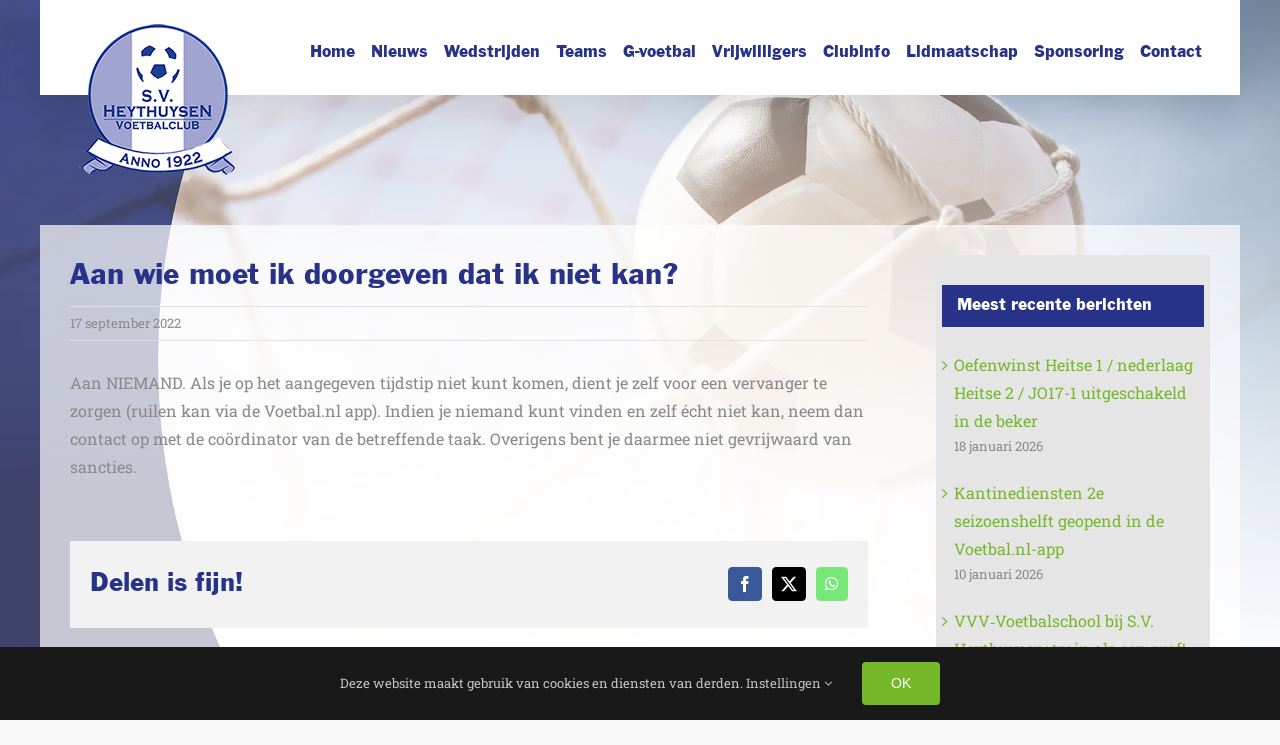

--- FILE ---
content_type: text/html; charset=UTF-8
request_url: https://svheythuysen.nl/faq-items/aan-wie-moet-ik-doorgeven-dat-ik-niet-kan/
body_size: 11202
content:
<!DOCTYPE html>
<html class="avada-html-layout-boxed avada-html-header-position-top avada-html-has-bg-image" lang="nl-NL" prefix="og: http://ogp.me/ns# fb: http://ogp.me/ns/fb#">
<head>
	<meta http-equiv="X-UA-Compatible" content="IE=edge" />
	<meta http-equiv="Content-Type" content="text/html; charset=utf-8"/>
	<meta name="viewport" content="width=device-width, initial-scale=1" />
	<title>Aan wie moet ik doorgeven dat ik niet kan? &#8211; S.V. Heythuysen</title>
<meta name='robots' content='max-image-preview:large' />
<link rel="alternate" type="application/rss+xml" title="S.V. Heythuysen &raquo; feed" href="https://svheythuysen.nl/feed/" />
<link rel="alternate" type="application/rss+xml" title="S.V. Heythuysen &raquo; reacties feed" href="https://svheythuysen.nl/comments/feed/" />
<link rel="alternate" type="text/calendar" title="S.V. Heythuysen &raquo; iCal Feed" href="https://svheythuysen.nl/activiteiten/?ical=1" />
					<link rel="shortcut icon" href="https://svheythuysen.nl/wp-content/uploads/2021/08/Favicon-SV-Heythuysen-64.png" type="image/x-icon" />
		
					<!-- Apple Touch Icon -->
			<link rel="apple-touch-icon" sizes="180x180" href="https://svheythuysen.nl/wp-content/uploads/2021/08/Logo-SV-Heythuysen-180.png">
		
					<!-- Android Icon -->
			<link rel="icon" sizes="192x192" href="https://svheythuysen.nl/wp-content/uploads/2021/08/Favicon-SV-Heythuysen-120.png">
		
					<!-- MS Edge Icon -->
			<meta name="msapplication-TileImage" content="https://svheythuysen.nl/wp-content/uploads/2021/08/Favicon-SV-Heythuysen-152.png">
				<link rel="alternate" title="oEmbed (JSON)" type="application/json+oembed" href="https://svheythuysen.nl/wp-json/oembed/1.0/embed?url=https%3A%2F%2Fsvheythuysen.nl%2Ffaq-items%2Faan-wie-moet-ik-doorgeven-dat-ik-niet-kan%2F" />
<link rel="alternate" title="oEmbed (XML)" type="text/xml+oembed" href="https://svheythuysen.nl/wp-json/oembed/1.0/embed?url=https%3A%2F%2Fsvheythuysen.nl%2Ffaq-items%2Faan-wie-moet-ik-doorgeven-dat-ik-niet-kan%2F&#038;format=xml" />
					<meta name="description" content="Aan NIEMAND. Als je op het aangegeven tijdstip niet kunt komen, dient je zelf voor een vervanger te zorgen (ruilen kan via de Voetbal.nl app). Indien je niemand kunt vinden en zelf écht niet kan, neem dan contact op met de coördinator van de betreffende taak. Overigens bent je daarmee niet gevrijwaard van sancties."/>
				
		<meta property="og:locale" content="nl_NL"/>
		<meta property="og:type" content="article"/>
		<meta property="og:site_name" content="S.V. Heythuysen"/>
		<meta property="og:title" content="  Aan wie moet ik doorgeven dat ik niet kan?"/>
				<meta property="og:description" content="Aan NIEMAND. Als je op het aangegeven tijdstip niet kunt komen, dient je zelf voor een vervanger te zorgen (ruilen kan via de Voetbal.nl app). Indien je niemand kunt vinden en zelf écht niet kan, neem dan contact op met de coördinator van de betreffende taak. Overigens bent je daarmee niet gevrijwaard van sancties."/>
				<meta property="og:url" content="https://svheythuysen.nl/faq-items/aan-wie-moet-ik-doorgeven-dat-ik-niet-kan/"/>
																				<meta property="og:image" content="https://svheythuysen.nl/wp-content/uploads/2021/08/Logo-SV-Heythuysen-180.png"/>
		<meta property="og:image:width" content="180"/>
		<meta property="og:image:height" content="180"/>
		<meta property="og:image:type" content="image/png"/>
				<style id='wp-img-auto-sizes-contain-inline-css' type='text/css'>
img:is([sizes=auto i],[sizes^="auto," i]){contain-intrinsic-size:3000px 1500px}
/*# sourceURL=wp-img-auto-sizes-contain-inline-css */
</style>
<link rel='stylesheet' id='tablepress-default-css' href='https://svheythuysen.nl/wp-content/plugins/tablepress/css/build/default.css?ver=3.2.6' type='text/css' media='all' />
<link rel='stylesheet' id='fusion-dynamic-css-css' href='https://svheythuysen.nl/wp-content/uploads/fusion-styles/e2220aaa9a9774ed18081472a60becf8.min.css?ver=3.13.3' type='text/css' media='all' />
<link rel="https://api.w.org/" href="https://svheythuysen.nl/wp-json/" /><link rel="alternate" title="JSON" type="application/json" href="https://svheythuysen.nl/wp-json/wp/v2/avada_faq/10461" /><link rel="EditURI" type="application/rsd+xml" title="RSD" href="https://svheythuysen.nl/xmlrpc.php?rsd" />
<meta name="generator" content="WordPress 6.9" />
<link rel="canonical" href="https://svheythuysen.nl/faq-items/aan-wie-moet-ik-doorgeven-dat-ik-niet-kan/" />
<link rel='shortlink' href='https://svheythuysen.nl/?p=10461' />
<meta name="cdp-version" content="1.5.0" /><meta name="tec-api-version" content="v1"><meta name="tec-api-origin" content="https://svheythuysen.nl"><link rel="alternate" href="https://svheythuysen.nl/wp-json/tribe/events/v1/" /><style type="text/css" id="css-fb-visibility">@media screen and (max-width: 640px){.fusion-no-small-visibility{display:none !important;}body .sm-text-align-center{text-align:center !important;}body .sm-text-align-left{text-align:left !important;}body .sm-text-align-right{text-align:right !important;}body .sm-flex-align-center{justify-content:center !important;}body .sm-flex-align-flex-start{justify-content:flex-start !important;}body .sm-flex-align-flex-end{justify-content:flex-end !important;}body .sm-mx-auto{margin-left:auto !important;margin-right:auto !important;}body .sm-ml-auto{margin-left:auto !important;}body .sm-mr-auto{margin-right:auto !important;}body .fusion-absolute-position-small{position:absolute;top:auto;width:100%;}.awb-sticky.awb-sticky-small{ position: sticky; top: var(--awb-sticky-offset,0); }}@media screen and (min-width: 641px) and (max-width: 1024px){.fusion-no-medium-visibility{display:none !important;}body .md-text-align-center{text-align:center !important;}body .md-text-align-left{text-align:left !important;}body .md-text-align-right{text-align:right !important;}body .md-flex-align-center{justify-content:center !important;}body .md-flex-align-flex-start{justify-content:flex-start !important;}body .md-flex-align-flex-end{justify-content:flex-end !important;}body .md-mx-auto{margin-left:auto !important;margin-right:auto !important;}body .md-ml-auto{margin-left:auto !important;}body .md-mr-auto{margin-right:auto !important;}body .fusion-absolute-position-medium{position:absolute;top:auto;width:100%;}.awb-sticky.awb-sticky-medium{ position: sticky; top: var(--awb-sticky-offset,0); }}@media screen and (min-width: 1025px){.fusion-no-large-visibility{display:none !important;}body .lg-text-align-center{text-align:center !important;}body .lg-text-align-left{text-align:left !important;}body .lg-text-align-right{text-align:right !important;}body .lg-flex-align-center{justify-content:center !important;}body .lg-flex-align-flex-start{justify-content:flex-start !important;}body .lg-flex-align-flex-end{justify-content:flex-end !important;}body .lg-mx-auto{margin-left:auto !important;margin-right:auto !important;}body .lg-ml-auto{margin-left:auto !important;}body .lg-mr-auto{margin-right:auto !important;}body .fusion-absolute-position-large{position:absolute;top:auto;width:100%;}.awb-sticky.awb-sticky-large{ position: sticky; top: var(--awb-sticky-offset,0); }}</style><style type="text/css">.recentcomments a{display:inline !important;padding:0 !important;margin:0 !important;}</style><meta name="generator" content="Powered by Slider Revolution 6.7.38 - responsive, Mobile-Friendly Slider Plugin for WordPress with comfortable drag and drop interface." />
<script>function setREVStartSize(e){
			//window.requestAnimationFrame(function() {
				window.RSIW = window.RSIW===undefined ? window.innerWidth : window.RSIW;
				window.RSIH = window.RSIH===undefined ? window.innerHeight : window.RSIH;
				try {
					var pw = document.getElementById(e.c).parentNode.offsetWidth,
						newh;
					pw = pw===0 || isNaN(pw) || (e.l=="fullwidth" || e.layout=="fullwidth") ? window.RSIW : pw;
					e.tabw = e.tabw===undefined ? 0 : parseInt(e.tabw);
					e.thumbw = e.thumbw===undefined ? 0 : parseInt(e.thumbw);
					e.tabh = e.tabh===undefined ? 0 : parseInt(e.tabh);
					e.thumbh = e.thumbh===undefined ? 0 : parseInt(e.thumbh);
					e.tabhide = e.tabhide===undefined ? 0 : parseInt(e.tabhide);
					e.thumbhide = e.thumbhide===undefined ? 0 : parseInt(e.thumbhide);
					e.mh = e.mh===undefined || e.mh=="" || e.mh==="auto" ? 0 : parseInt(e.mh,0);
					if(e.layout==="fullscreen" || e.l==="fullscreen")
						newh = Math.max(e.mh,window.RSIH);
					else{
						e.gw = Array.isArray(e.gw) ? e.gw : [e.gw];
						for (var i in e.rl) if (e.gw[i]===undefined || e.gw[i]===0) e.gw[i] = e.gw[i-1];
						e.gh = e.el===undefined || e.el==="" || (Array.isArray(e.el) && e.el.length==0)? e.gh : e.el;
						e.gh = Array.isArray(e.gh) ? e.gh : [e.gh];
						for (var i in e.rl) if (e.gh[i]===undefined || e.gh[i]===0) e.gh[i] = e.gh[i-1];
											
						var nl = new Array(e.rl.length),
							ix = 0,
							sl;
						e.tabw = e.tabhide>=pw ? 0 : e.tabw;
						e.thumbw = e.thumbhide>=pw ? 0 : e.thumbw;
						e.tabh = e.tabhide>=pw ? 0 : e.tabh;
						e.thumbh = e.thumbhide>=pw ? 0 : e.thumbh;
						for (var i in e.rl) nl[i] = e.rl[i]<window.RSIW ? 0 : e.rl[i];
						sl = nl[0];
						for (var i in nl) if (sl>nl[i] && nl[i]>0) { sl = nl[i]; ix=i;}
						var m = pw>(e.gw[ix]+e.tabw+e.thumbw) ? 1 : (pw-(e.tabw+e.thumbw)) / (e.gw[ix]);
						newh =  (e.gh[ix] * m) + (e.tabh + e.thumbh);
					}
					var el = document.getElementById(e.c);
					if (el!==null && el) el.style.height = newh+"px";
					el = document.getElementById(e.c+"_wrapper");
					if (el!==null && el) {
						el.style.height = newh+"px";
						el.style.display = "block";
					}
				} catch(e){
					console.log("Failure at Presize of Slider:" + e)
				}
			//});
		  };</script>
		<script type="text/javascript">
			var doc = document.documentElement;
			doc.setAttribute( 'data-useragent', navigator.userAgent );
		</script>
		
	<script src="https://code.jquery.com/jquery-1.11.3.min.js"></script> 
<script src="https://dexels.github.io/navajofeeds-json-parser/js/dist/feed-0.0.1.js"></script> 
<script> 
feed.init({ 
	clientId: "mD9kMMZvto" 
}); 
</script>
<style id='global-styles-inline-css' type='text/css'>
:root{--wp--preset--aspect-ratio--square: 1;--wp--preset--aspect-ratio--4-3: 4/3;--wp--preset--aspect-ratio--3-4: 3/4;--wp--preset--aspect-ratio--3-2: 3/2;--wp--preset--aspect-ratio--2-3: 2/3;--wp--preset--aspect-ratio--16-9: 16/9;--wp--preset--aspect-ratio--9-16: 9/16;--wp--preset--color--black: #000000;--wp--preset--color--cyan-bluish-gray: #abb8c3;--wp--preset--color--white: #ffffff;--wp--preset--color--pale-pink: #f78da7;--wp--preset--color--vivid-red: #cf2e2e;--wp--preset--color--luminous-vivid-orange: #ff6900;--wp--preset--color--luminous-vivid-amber: #fcb900;--wp--preset--color--light-green-cyan: #7bdcb5;--wp--preset--color--vivid-green-cyan: #00d084;--wp--preset--color--pale-cyan-blue: #8ed1fc;--wp--preset--color--vivid-cyan-blue: #0693e3;--wp--preset--color--vivid-purple: #9b51e0;--wp--preset--color--awb-color-1: #ffffff;--wp--preset--color--awb-color-2: #f9f9fb;--wp--preset--color--awb-color-3: #f2f3f5;--wp--preset--color--awb-color-4: #e2e2e2;--wp--preset--color--awb-color-5: #76b82a;--wp--preset--color--awb-color-6: #4a4e57;--wp--preset--color--awb-color-7: rgba(3,169,244,0.1);--wp--preset--color--awb-color-8: #212934;--wp--preset--color--awb-color-custom-10: #65bc7b;--wp--preset--color--awb-color-custom-11: #898989;--wp--preset--color--awb-color-custom-12: #333333;--wp--preset--color--awb-color-custom-13: #9ea0a4;--wp--preset--color--awb-color-custom-14: rgba(242,243,245,0.7);--wp--preset--color--awb-color-custom-15: rgba(255,255,255,0.8);--wp--preset--color--awb-color-custom-16: rgba(242,243,245,0.8);--wp--preset--gradient--vivid-cyan-blue-to-vivid-purple: linear-gradient(135deg,rgb(6,147,227) 0%,rgb(155,81,224) 100%);--wp--preset--gradient--light-green-cyan-to-vivid-green-cyan: linear-gradient(135deg,rgb(122,220,180) 0%,rgb(0,208,130) 100%);--wp--preset--gradient--luminous-vivid-amber-to-luminous-vivid-orange: linear-gradient(135deg,rgb(252,185,0) 0%,rgb(255,105,0) 100%);--wp--preset--gradient--luminous-vivid-orange-to-vivid-red: linear-gradient(135deg,rgb(255,105,0) 0%,rgb(207,46,46) 100%);--wp--preset--gradient--very-light-gray-to-cyan-bluish-gray: linear-gradient(135deg,rgb(238,238,238) 0%,rgb(169,184,195) 100%);--wp--preset--gradient--cool-to-warm-spectrum: linear-gradient(135deg,rgb(74,234,220) 0%,rgb(151,120,209) 20%,rgb(207,42,186) 40%,rgb(238,44,130) 60%,rgb(251,105,98) 80%,rgb(254,248,76) 100%);--wp--preset--gradient--blush-light-purple: linear-gradient(135deg,rgb(255,206,236) 0%,rgb(152,150,240) 100%);--wp--preset--gradient--blush-bordeaux: linear-gradient(135deg,rgb(254,205,165) 0%,rgb(254,45,45) 50%,rgb(107,0,62) 100%);--wp--preset--gradient--luminous-dusk: linear-gradient(135deg,rgb(255,203,112) 0%,rgb(199,81,192) 50%,rgb(65,88,208) 100%);--wp--preset--gradient--pale-ocean: linear-gradient(135deg,rgb(255,245,203) 0%,rgb(182,227,212) 50%,rgb(51,167,181) 100%);--wp--preset--gradient--electric-grass: linear-gradient(135deg,rgb(202,248,128) 0%,rgb(113,206,126) 100%);--wp--preset--gradient--midnight: linear-gradient(135deg,rgb(2,3,129) 0%,rgb(40,116,252) 100%);--wp--preset--font-size--small: 12px;--wp--preset--font-size--medium: 20px;--wp--preset--font-size--large: 24px;--wp--preset--font-size--x-large: 42px;--wp--preset--font-size--normal: 16px;--wp--preset--font-size--xlarge: 32px;--wp--preset--font-size--huge: 48px;--wp--preset--spacing--20: 0.44rem;--wp--preset--spacing--30: 0.67rem;--wp--preset--spacing--40: 1rem;--wp--preset--spacing--50: 1.5rem;--wp--preset--spacing--60: 2.25rem;--wp--preset--spacing--70: 3.38rem;--wp--preset--spacing--80: 5.06rem;--wp--preset--shadow--natural: 6px 6px 9px rgba(0, 0, 0, 0.2);--wp--preset--shadow--deep: 12px 12px 50px rgba(0, 0, 0, 0.4);--wp--preset--shadow--sharp: 6px 6px 0px rgba(0, 0, 0, 0.2);--wp--preset--shadow--outlined: 6px 6px 0px -3px rgb(255, 255, 255), 6px 6px rgb(0, 0, 0);--wp--preset--shadow--crisp: 6px 6px 0px rgb(0, 0, 0);}:where(.is-layout-flex){gap: 0.5em;}:where(.is-layout-grid){gap: 0.5em;}body .is-layout-flex{display: flex;}.is-layout-flex{flex-wrap: wrap;align-items: center;}.is-layout-flex > :is(*, div){margin: 0;}body .is-layout-grid{display: grid;}.is-layout-grid > :is(*, div){margin: 0;}:where(.wp-block-columns.is-layout-flex){gap: 2em;}:where(.wp-block-columns.is-layout-grid){gap: 2em;}:where(.wp-block-post-template.is-layout-flex){gap: 1.25em;}:where(.wp-block-post-template.is-layout-grid){gap: 1.25em;}.has-black-color{color: var(--wp--preset--color--black) !important;}.has-cyan-bluish-gray-color{color: var(--wp--preset--color--cyan-bluish-gray) !important;}.has-white-color{color: var(--wp--preset--color--white) !important;}.has-pale-pink-color{color: var(--wp--preset--color--pale-pink) !important;}.has-vivid-red-color{color: var(--wp--preset--color--vivid-red) !important;}.has-luminous-vivid-orange-color{color: var(--wp--preset--color--luminous-vivid-orange) !important;}.has-luminous-vivid-amber-color{color: var(--wp--preset--color--luminous-vivid-amber) !important;}.has-light-green-cyan-color{color: var(--wp--preset--color--light-green-cyan) !important;}.has-vivid-green-cyan-color{color: var(--wp--preset--color--vivid-green-cyan) !important;}.has-pale-cyan-blue-color{color: var(--wp--preset--color--pale-cyan-blue) !important;}.has-vivid-cyan-blue-color{color: var(--wp--preset--color--vivid-cyan-blue) !important;}.has-vivid-purple-color{color: var(--wp--preset--color--vivid-purple) !important;}.has-black-background-color{background-color: var(--wp--preset--color--black) !important;}.has-cyan-bluish-gray-background-color{background-color: var(--wp--preset--color--cyan-bluish-gray) !important;}.has-white-background-color{background-color: var(--wp--preset--color--white) !important;}.has-pale-pink-background-color{background-color: var(--wp--preset--color--pale-pink) !important;}.has-vivid-red-background-color{background-color: var(--wp--preset--color--vivid-red) !important;}.has-luminous-vivid-orange-background-color{background-color: var(--wp--preset--color--luminous-vivid-orange) !important;}.has-luminous-vivid-amber-background-color{background-color: var(--wp--preset--color--luminous-vivid-amber) !important;}.has-light-green-cyan-background-color{background-color: var(--wp--preset--color--light-green-cyan) !important;}.has-vivid-green-cyan-background-color{background-color: var(--wp--preset--color--vivid-green-cyan) !important;}.has-pale-cyan-blue-background-color{background-color: var(--wp--preset--color--pale-cyan-blue) !important;}.has-vivid-cyan-blue-background-color{background-color: var(--wp--preset--color--vivid-cyan-blue) !important;}.has-vivid-purple-background-color{background-color: var(--wp--preset--color--vivid-purple) !important;}.has-black-border-color{border-color: var(--wp--preset--color--black) !important;}.has-cyan-bluish-gray-border-color{border-color: var(--wp--preset--color--cyan-bluish-gray) !important;}.has-white-border-color{border-color: var(--wp--preset--color--white) !important;}.has-pale-pink-border-color{border-color: var(--wp--preset--color--pale-pink) !important;}.has-vivid-red-border-color{border-color: var(--wp--preset--color--vivid-red) !important;}.has-luminous-vivid-orange-border-color{border-color: var(--wp--preset--color--luminous-vivid-orange) !important;}.has-luminous-vivid-amber-border-color{border-color: var(--wp--preset--color--luminous-vivid-amber) !important;}.has-light-green-cyan-border-color{border-color: var(--wp--preset--color--light-green-cyan) !important;}.has-vivid-green-cyan-border-color{border-color: var(--wp--preset--color--vivid-green-cyan) !important;}.has-pale-cyan-blue-border-color{border-color: var(--wp--preset--color--pale-cyan-blue) !important;}.has-vivid-cyan-blue-border-color{border-color: var(--wp--preset--color--vivid-cyan-blue) !important;}.has-vivid-purple-border-color{border-color: var(--wp--preset--color--vivid-purple) !important;}.has-vivid-cyan-blue-to-vivid-purple-gradient-background{background: var(--wp--preset--gradient--vivid-cyan-blue-to-vivid-purple) !important;}.has-light-green-cyan-to-vivid-green-cyan-gradient-background{background: var(--wp--preset--gradient--light-green-cyan-to-vivid-green-cyan) !important;}.has-luminous-vivid-amber-to-luminous-vivid-orange-gradient-background{background: var(--wp--preset--gradient--luminous-vivid-amber-to-luminous-vivid-orange) !important;}.has-luminous-vivid-orange-to-vivid-red-gradient-background{background: var(--wp--preset--gradient--luminous-vivid-orange-to-vivid-red) !important;}.has-very-light-gray-to-cyan-bluish-gray-gradient-background{background: var(--wp--preset--gradient--very-light-gray-to-cyan-bluish-gray) !important;}.has-cool-to-warm-spectrum-gradient-background{background: var(--wp--preset--gradient--cool-to-warm-spectrum) !important;}.has-blush-light-purple-gradient-background{background: var(--wp--preset--gradient--blush-light-purple) !important;}.has-blush-bordeaux-gradient-background{background: var(--wp--preset--gradient--blush-bordeaux) !important;}.has-luminous-dusk-gradient-background{background: var(--wp--preset--gradient--luminous-dusk) !important;}.has-pale-ocean-gradient-background{background: var(--wp--preset--gradient--pale-ocean) !important;}.has-electric-grass-gradient-background{background: var(--wp--preset--gradient--electric-grass) !important;}.has-midnight-gradient-background{background: var(--wp--preset--gradient--midnight) !important;}.has-small-font-size{font-size: var(--wp--preset--font-size--small) !important;}.has-medium-font-size{font-size: var(--wp--preset--font-size--medium) !important;}.has-large-font-size{font-size: var(--wp--preset--font-size--large) !important;}.has-x-large-font-size{font-size: var(--wp--preset--font-size--x-large) !important;}
/*# sourceURL=global-styles-inline-css */
</style>
<link rel='stylesheet' id='rs-plugin-settings-css' href='//svheythuysen.nl/wp-content/plugins/revslider/sr6/assets/css/rs6.css?ver=6.7.38' type='text/css' media='all' />
<style id='rs-plugin-settings-inline-css' type='text/css'>
#rs-demo-id {}
/*# sourceURL=rs-plugin-settings-inline-css */
</style>
</head>

<body class="wp-singular avada_faq-template-default single single-avada_faq postid-10461 single-format-standard wp-theme-Avada tribe-no-js has-sidebar fusion-image-hovers fusion-pagination-sizing fusion-button_type-flat fusion-button_span-no fusion-button_gradient-linear avada-image-rollover-circle-yes avada-image-rollover-yes avada-image-rollover-direction-left fusion-body ltr fusion-sticky-header no-tablet-sticky-header no-mobile-sticky-header no-mobile-slidingbar no-mobile-totop avada-has-rev-slider-styles fusion-disable-outline fusion-sub-menu-fade mobile-logo-pos-left layout-boxed-mode avada-has-boxed-modal-shadow-none layout-scroll-offset-full avada-has-zero-margin-offset-top fusion-top-header menu-text-align-center mobile-menu-design-classic fusion-show-pagination-text fusion-header-layout-v1 avada-responsive avada-footer-fx-none avada-menu-highlight-style-background fusion-search-form-classic fusion-main-menu-search-overlay fusion-avatar-circle avada-dropdown-styles avada-blog-layout-large avada-blog-archive-layout-large avada-ec-not-100-width avada-ec-meta-layout-disabled avada-header-shadow-yes avada-menu-icon-position-left avada-has-mainmenu-dropdown-divider fusion-has-main-nav-icon-circle avada-has-mobile-menu-search avada-has-megamenu-item-divider avada-has-100-footer avada-has-breadcrumb-mobile-hidden avada-has-titlebar-content_only avada-header-border-color-full-transparent avada-has-bg-image-full avada-content-bg-not-opaque avada-has-pagination-width_height avada-flyout-menu-direction-fade avada-ec-views-v2" data-awb-post-id="10461">
		<a class="skip-link screen-reader-text" href="#content">Ga naar inhoud</a>

	<div id="boxed-wrapper">
							
		<div id="wrapper" class="fusion-wrapper">
			<div id="home" style="position:relative;top:-1px;"></div>
							
					
			<header class="fusion-header-wrapper fusion-header-shadow">
				<div class="fusion-header-v1 fusion-logo-alignment fusion-logo-left fusion-sticky-menu- fusion-sticky-logo-1 fusion-mobile-logo-1  fusion-mobile-menu-design-classic">
					<div class="fusion-header-sticky-height"></div>
<div class="fusion-header">
	<div class="fusion-row">
					<div class="fusion-logo" data-margin-top="5px" data-margin-bottom="-100px" data-margin-left="0px" data-margin-right="0px">
			<a class="fusion-logo-link"  href="https://svheythuysen.nl/" >

						<!-- standard logo -->
			<img src="https://svheythuysen.nl/wp-content/uploads/2021/08/Logo-SV-Heythuysen-180.png" srcset="https://svheythuysen.nl/wp-content/uploads/2021/08/Logo-SV-Heythuysen-180.png 1x, https://svheythuysen.nl/wp-content/uploads/2021/08/Logo-SV-Heythuysen-360.png 2x" width="180" height="180" style="max-height:180px;height:auto;" alt="S.V. Heythuysen Logo" data-retina_logo_url="https://svheythuysen.nl/wp-content/uploads/2021/08/Logo-SV-Heythuysen-360.png" class="fusion-standard-logo" />

											<!-- mobile logo -->
				<img src="https://svheythuysen.nl/wp-content/uploads/2021/08/Logo-SV-Heythuysen-120.png" srcset="https://svheythuysen.nl/wp-content/uploads/2021/08/Logo-SV-Heythuysen-120.png 1x, https://svheythuysen.nl/wp-content/uploads/2021/08/Logo-SV-Heythuysen-240.png 2x" width="120" height="120" style="max-height:120px;height:auto;" alt="S.V. Heythuysen Logo" data-retina_logo_url="https://svheythuysen.nl/wp-content/uploads/2021/08/Logo-SV-Heythuysen-240.png" class="fusion-mobile-logo" />
			
											<!-- sticky header logo -->
				<img src="https://svheythuysen.nl/wp-content/uploads/2021/08/Logo-SV-Heythuysen-180.png" srcset="https://svheythuysen.nl/wp-content/uploads/2021/08/Logo-SV-Heythuysen-180.png 1x, https://svheythuysen.nl/wp-content/uploads/2021/08/Logo-SV-Heythuysen-360.png 2x" width="180" height="180" style="max-height:180px;height:auto;" alt="S.V. Heythuysen Logo" data-retina_logo_url="https://svheythuysen.nl/wp-content/uploads/2021/08/Logo-SV-Heythuysen-360.png" class="fusion-sticky-logo" />
					</a>
		</div>		<nav class="fusion-main-menu" aria-label="Main Menu"><div class="fusion-overlay-search">		<form role="search" class="searchform fusion-search-form  fusion-search-form-classic" method="get" action="https://svheythuysen.nl/">
			<div class="fusion-search-form-content">

				
				<div class="fusion-search-field search-field">
					<label><span class="screen-reader-text">Zoeken naar:</span>
													<input type="search" value="" name="s" class="s" placeholder="Zoeken..." required aria-required="true" aria-label="Zoeken..."/>
											</label>
				</div>
				<div class="fusion-search-button search-button">
					<input type="submit" class="fusion-search-submit searchsubmit" aria-label="Zoeken" value="&#xf002;" />
									</div>

				
			</div>


			
		</form>
		<div class="fusion-search-spacer"></div><a href="#" role="button" aria-label="Close Search" class="fusion-close-search"></a></div><ul id="menu-hoofdmenu" class="fusion-menu"><li  id="menu-item-1071"  class="menu-item menu-item-type-post_type menu-item-object-page menu-item-home menu-item-1071"  data-item-id="1071"><a  href="https://svheythuysen.nl/" class="fusion-background-highlight"><span class="menu-text">Home</span></a></li><li  id="menu-item-307"  class="menu-item menu-item-type-post_type menu-item-object-page menu-item-307"  data-item-id="307"><a  href="https://svheythuysen.nl/nieuws/" class="fusion-background-highlight"><span class="menu-text">Nieuws</span></a></li><li  id="menu-item-309"  class="menu-item menu-item-type-custom menu-item-object-custom menu-item-has-children menu-item-309 fusion-dropdown-menu"  data-item-id="309"><a  href="#" class="fusion-background-highlight"><span class="menu-text">Wedstrijden</span></a><ul class="sub-menu"><li  id="menu-item-313"  class="menu-item menu-item-type-post_type menu-item-object-page menu-item-313 fusion-dropdown-submenu" ><a  href="https://svheythuysen.nl/wedstrijden/competitie/" class="fusion-background-highlight"><span><span class="fusion-megamenu-icon"><i class="glyphicon fa-chevron-right fas" aria-hidden="true"></i></span>Competitie</span></a></li><li  id="menu-item-20415"  class="menu-item menu-item-type-post_type menu-item-object-page menu-item-20415 fusion-dropdown-submenu" ><a  href="https://svheythuysen.nl/toernooien/" class="fusion-background-highlight"><span><span class="fusion-megamenu-icon"><i class="glyphicon fa-chevron-right fas" aria-hidden="true"></i></span>Toernooien</span></a></li></ul></li><li  id="menu-item-315"  class="menu-item menu-item-type-custom menu-item-object-custom menu-item-has-children menu-item-315 fusion-dropdown-menu"  data-item-id="315"><a  href="#" class="fusion-background-highlight"><span class="menu-text">Teams</span></a><ul class="sub-menu"><li  id="menu-item-1131"  class="menu-item menu-item-type-post_type menu-item-object-page menu-item-1131 fusion-dropdown-submenu" ><a  href="https://svheythuysen.nl/teams/senioren/" class="fusion-background-highlight"><span><span class="fusion-megamenu-icon"><i class="glyphicon fa-chevron-right fas" aria-hidden="true"></i></span>Senioren</span></a></li><li  id="menu-item-1137"  class="menu-item menu-item-type-post_type menu-item-object-page menu-item-1137 fusion-dropdown-submenu" ><a  href="https://svheythuysen.nl/teams/jeugd/" class="fusion-background-highlight"><span><span class="fusion-megamenu-icon"><i class="glyphicon fa-chevron-right fas" aria-hidden="true"></i></span>Jeugd</span></a></li><li  id="menu-item-1135"  class="menu-item menu-item-type-post_type menu-item-object-page menu-item-1135 fusion-dropdown-submenu" ><a  href="https://svheythuysen.nl/teams/g-voetbal/" class="fusion-background-highlight"><span><span class="fusion-megamenu-icon"><i class="glyphicon fa-chevron-right fas" aria-hidden="true"></i></span>G-voetbal</span></a></li><li  id="menu-item-323"  class="menu-item menu-item-type-post_type menu-item-object-page menu-item-323 fusion-dropdown-submenu" ><a  href="https://svheythuysen.nl/teams/trainingsplanner/" class="fusion-background-highlight"><span><span class="fusion-megamenu-icon"><i class="glyphicon fa-chevron-right fas" aria-hidden="true"></i></span>Trainingsplanner</span></a></li></ul></li><li  id="menu-item-11551"  class="menu-item menu-item-type-post_type menu-item-object-page menu-item-11551"  data-item-id="11551"><a  href="https://svheythuysen.nl/g-voetbal-bij-s-v-heythuysen/" class="fusion-background-highlight"><span class="menu-text">G-voetbal</span></a></li><li  id="menu-item-9489"  class="menu-item menu-item-type-custom menu-item-object-custom menu-item-has-children menu-item-9489 fusion-dropdown-menu"  data-item-id="9489"><a  href="#" class="fusion-background-highlight"><span class="menu-text">Vrijwilligers</span></a><ul class="sub-menu"><li  id="menu-item-9485"  class="menu-item menu-item-type-post_type menu-item-object-page menu-item-9485 fusion-dropdown-submenu" ><a  href="https://svheythuysen.nl/vrijwilligers/" class="fusion-background-highlight"><span><span class="fusion-megamenu-icon"><i class="glyphicon fa-chevron-right fas" aria-hidden="true"></i></span>S.V. Heitse, det zeen wae same!</span></a></li><li  id="menu-item-9487"  class="menu-item menu-item-type-post_type menu-item-object-page menu-item-9487 fusion-dropdown-submenu" ><a  href="https://svheythuysen.nl/vrijwilligers/vrijwilligersbeleid/" class="fusion-background-highlight"><span><span class="fusion-megamenu-icon"><i class="glyphicon fa-chevron-right fas" aria-hidden="true"></i></span>Vrijwilligersbeleid</span></a></li><li  id="menu-item-10737"  class="menu-item menu-item-type-post_type menu-item-object-page menu-item-10737 fusion-dropdown-submenu" ><a  href="https://svheythuysen.nl/vrijwilligers/vrijwilligersreglement/" class="fusion-background-highlight"><span><span class="fusion-megamenu-icon"><i class="glyphicon fa-chevron-right fas" aria-hidden="true"></i></span>Vrijwilligersreglement</span></a></li><li  id="menu-item-13463"  class="menu-item menu-item-type-post_type menu-item-object-page menu-item-13463 fusion-dropdown-submenu" ><a  href="https://svheythuysen.nl/vrijwilligers/introductie-vog-in-kader-van-veilig-sportklimaat/" class="fusion-background-highlight"><span><span class="fusion-megamenu-icon"><i class="glyphicon fa-chevron-right fas" aria-hidden="true"></i></span>Introductie VOG in kader van veilig sportklimaat</span></a></li><li  id="menu-item-13465"  class="menu-item menu-item-type-post_type menu-item-object-page menu-item-13465 fusion-dropdown-submenu" ><a  href="https://svheythuysen.nl/vrijwilligers/gedragscode-trainers-coaches-en-begeleiders/" class="fusion-background-highlight"><span><span class="fusion-megamenu-icon"><i class="glyphicon fa-chevron-right fas" aria-hidden="true"></i></span>Gedragscode trainers/coaches en begeleiders</span></a></li><li  id="menu-item-12853"  class="menu-item menu-item-type-post_type menu-item-object-page menu-item-12853 fusion-dropdown-submenu" ><a  href="https://svheythuysen.nl/vrijwilligers/functie-takenboek/" class="fusion-background-highlight"><span><span class="fusion-megamenu-icon"><i class="glyphicon fa-chevron-right fas" aria-hidden="true"></i></span>Functie &#038; Takenboek</span></a></li><li  id="menu-item-13161"  class="menu-item menu-item-type-post_type menu-item-object-page menu-item-13161 fusion-dropdown-submenu" ><a  href="https://svheythuysen.nl/vrijwilligers/roosters/" class="fusion-background-highlight"><span><span class="fusion-megamenu-icon"><i class="glyphicon fa-chevron-right fas" aria-hidden="true"></i></span>Roosters</span></a></li><li  id="menu-item-10929"  class="menu-item menu-item-type-post_type menu-item-object-page menu-item-10929 fusion-dropdown-submenu" ><a  href="https://svheythuysen.nl/vrijwilligers/handleiding-voetbal-nl-app/" class="fusion-background-highlight"><span><span class="fusion-megamenu-icon"><i class="glyphicon fa-chevron-right fas" aria-hidden="true"></i></span>Handleiding Voetbal.nl app</span></a></li><li  id="menu-item-10951"  class="menu-item menu-item-type-post_type menu-item-object-page menu-item-10951 fusion-dropdown-submenu" ><a  href="https://svheythuysen.nl/vrijwilligers/veelgestelde-vragen/" class="fusion-background-highlight"><span><span class="fusion-megamenu-icon"><i class="glyphicon fa-chevron-right fas" aria-hidden="true"></i></span>Veelgestelde vragen</span></a></li><li  id="menu-item-12381"  class="menu-item menu-item-type-post_type menu-item-object-page menu-item-12381 fusion-dropdown-submenu" ><a  href="https://svheythuysen.nl/vrijwilligers/clubwerk-wizard/" class="fusion-background-highlight"><span><span class="fusion-megamenu-icon"><i class="glyphicon fa-chevron-right fas" aria-hidden="true"></i></span>Clubwerk Wizard</span></a></li></ul></li><li  id="menu-item-325"  class="menu-item menu-item-type-custom menu-item-object-custom menu-item-has-children menu-item-325 fusion-dropdown-menu"  data-item-id="325"><a  href="#" class="fusion-background-highlight"><span class="menu-text">Clubinfo</span></a><ul class="sub-menu"><li  id="menu-item-327"  class="menu-item menu-item-type-post_type menu-item-object-page menu-item-327 fusion-dropdown-submenu" ><a  href="https://svheythuysen.nl/clubinfo/vereniging/" class="fusion-background-highlight"><span><span class="fusion-megamenu-icon"><i class="glyphicon fa-chevron-right fas" aria-hidden="true"></i></span>Vereniging</span></a></li><li  id="menu-item-1129"  class="menu-item menu-item-type-post_type menu-item-object-page menu-item-1129 fusion-dropdown-submenu" ><a  href="https://svheythuysen.nl/clubinfo/organisatie/" class="fusion-background-highlight"><span><span class="fusion-megamenu-icon"><i class="glyphicon fa-chevron-right fas" aria-hidden="true"></i></span>Organisatie</span></a></li><li  id="menu-item-14205"  class="menu-item menu-item-type-post_type menu-item-object-page menu-item-14205 fusion-dropdown-submenu" ><a  href="https://svheythuysen.nl/clubinfo/whatsapp-community/" class="fusion-background-highlight"><span><span class="fusion-megamenu-icon"><i class="glyphicon fa-angle-right fas" aria-hidden="true"></i></span>S.V. Heythuysen Club Appgroep</span></a></li><li  id="menu-item-11615"  class="menu-item menu-item-type-post_type menu-item-object-page menu-item-11615 fusion-dropdown-submenu" ><a  href="https://svheythuysen.nl/clubinfo/vertrouwenscontactpersoon/" class="fusion-background-highlight"><span><span class="fusion-megamenu-icon"><i class="glyphicon fa-chevron-right fas" aria-hidden="true"></i></span>Vertrouwenscontactpersoon</span></a></li><li  id="menu-item-3445"  class="menu-item menu-item-type-post_type menu-item-object-page menu-item-3445 fusion-dropdown-submenu" ><a  href="https://svheythuysen.nl/clubinfo/vereniging/kledingbeleid/" class="fusion-background-highlight"><span><span class="fusion-megamenu-icon"><i class="glyphicon fa-chevron-right fas" aria-hidden="true"></i></span>Kledingbeleid</span></a></li><li  id="menu-item-1117"  class="menu-item menu-item-type-post_type menu-item-object-page menu-item-1117 fusion-dropdown-submenu" ><a  href="https://svheythuysen.nl/clubinfo/activiteiten/" class="fusion-background-highlight"><span><span class="fusion-megamenu-icon"><i class="glyphicon fa-chevron-right fas" aria-hidden="true"></i></span>Activiteiten</span></a></li></ul></li><li  id="menu-item-1115"  class="menu-item menu-item-type-post_type menu-item-object-page menu-item-1115"  data-item-id="1115"><a  href="https://svheythuysen.nl/lidmaatschap/" class="fusion-background-highlight"><span class="menu-text">Lidmaatschap</span></a></li><li  id="menu-item-1431"  class="menu-item menu-item-type-post_type menu-item-object-page menu-item-1431"  data-item-id="1431"><a  href="https://svheythuysen.nl/sponsoring/" class="fusion-background-highlight"><span class="menu-text">Sponsoring</span></a></li><li  id="menu-item-369"  class="menu-item menu-item-type-post_type menu-item-object-page menu-item-369"  data-item-id="369"><a  href="https://svheythuysen.nl/contact/" class="fusion-background-highlight"><span class="menu-text">Contact</span></a></li></ul></nav>
<nav class="fusion-mobile-nav-holder fusion-mobile-menu-text-align-left" aria-label="Main Menu Mobile"></nav>

		
<div class="fusion-clearfix"></div>
<div class="fusion-mobile-menu-search">
			<form role="search" class="searchform fusion-search-form  fusion-search-form-classic" method="get" action="https://svheythuysen.nl/">
			<div class="fusion-search-form-content">

				
				<div class="fusion-search-field search-field">
					<label><span class="screen-reader-text">Zoeken naar:</span>
													<input type="search" value="" name="s" class="s" placeholder="Zoeken..." required aria-required="true" aria-label="Zoeken..."/>
											</label>
				</div>
				<div class="fusion-search-button search-button">
					<input type="submit" class="fusion-search-submit searchsubmit" aria-label="Zoeken" value="&#xf002;" />
									</div>

				
			</div>


			
		</form>
		</div>
			</div>
</div>
				</div>
				<div class="fusion-clearfix"></div>
			</header>
								
							<div id="sliders-container" class="fusion-slider-visibility">
					</div>
				
					
							
			<section class="avada-page-titlebar-wrapper" aria-label="Pagina titel balk">
	<div class="fusion-page-title-bar fusion-page-title-bar-breadcrumbs fusion-page-title-bar-center">
		<div class="fusion-page-title-row">
			<div class="fusion-page-title-wrapper">
				<div class="fusion-page-title-captions">

					
																
				</div>

				
			</div>
		</div>
	</div>
</section>

						<main id="main" class="clearfix ">
				<div class="fusion-row" style="">

<section id="content" style="float: left;">
	
					<article id="post-10461" class="post post-10461 avada_faq type-avada_faq status-publish format-standard hentry faq_category-vrijwilligerswerk">
						
									
												<div class="fusion-post-title-meta-wrap">
												<h1 class="entry-title fusion-post-title">Aan wie moet ik doorgeven dat ik niet kan?</h1>									<div class="fusion-meta-info"><div class="fusion-meta-info-wrapper"><span class="vcard rich-snippet-hidden"><span class="fn"><a href="https://svheythuysen.nl/author/admin-2-2-2-2-2-2/" title="Berichten van Peter" rel="author">Peter</a></span></span><span class="updated rich-snippet-hidden">2022-09-17T10:20:26+01:00</span><span>17 september 2022</span><span class="fusion-inline-sep">|</span></div></div>					</div>
										<div class="post-content">
				<p>Aan NIEMAND. Als je op het aangegeven tijdstip niet kunt komen, dient je zelf voor een vervanger te zorgen (ruilen kan via de Voetbal.nl app). Indien je niemand kunt vinden en zelf écht niet kan, neem dan contact op met de coördinator van de betreffende taak. Overigens bent je daarmee niet gevrijwaard van sancties.</p>
							</div>

																<div class="fusion-sharing-box fusion-theme-sharing-box fusion-single-sharing-box">
		<h4>Delen is fijn!</h4>
		<div class="fusion-social-networks boxed-icons"><div class="fusion-social-networks-wrapper"><a  class="fusion-social-network-icon fusion-tooltip fusion-facebook awb-icon-facebook" style="color:#ffffff;background-color:#3b5998;border-color:#3b5998;" data-placement="top" data-title="Facebook" data-toggle="tooltip" title="Facebook" href="https://www.facebook.com/sharer.php?u=https%3A%2F%2Fsvheythuysen.nl%2Ffaq-items%2Faan-wie-moet-ik-doorgeven-dat-ik-niet-kan%2F&amp;t=Aan%20wie%20moet%20ik%20doorgeven%20dat%20ik%20niet%20kan%3F" target="_blank" rel="noreferrer"><span class="screen-reader-text">Facebook</span></a><a  class="fusion-social-network-icon fusion-tooltip fusion-twitter awb-icon-twitter" style="color:#ffffff;background-color:#000000;border-color:#000000;" data-placement="top" data-title="X" data-toggle="tooltip" title="X" href="https://x.com/intent/post?url=https%3A%2F%2Fsvheythuysen.nl%2Ffaq-items%2Faan-wie-moet-ik-doorgeven-dat-ik-niet-kan%2F&amp;text=Aan%20wie%20moet%20ik%20doorgeven%20dat%20ik%20niet%20kan%3F" target="_blank" rel="noopener noreferrer"><span class="screen-reader-text">X</span></a><a  class="fusion-social-network-icon fusion-tooltip fusion-whatsapp awb-icon-whatsapp fusion-last-social-icon" style="color:#ffffff;background-color:#77e878;border-color:#77e878;" data-placement="top" data-title="WhatsApp" data-toggle="tooltip" title="WhatsApp" href="https://api.whatsapp.com/send?text=https%3A%2F%2Fsvheythuysen.nl%2Ffaq-items%2Faan-wie-moet-ik-doorgeven-dat-ik-niet-kan%2F" target="_blank" rel="noopener noreferrer"><span class="screen-reader-text">WhatsApp</span></a><div class="fusion-clearfix"></div></div></div>	</div>
													
																	</article>
	</section>
<aside id="sidebar" class="sidebar fusion-widget-area fusion-content-widget-area fusion-sidebar-right fusion-nieuws fusion-sticky-sidebar" style="float: right;" data="">
			<div class="fusion-sidebar-inner-content">
											
					
		<div id="recent-posts-3" class="widget widget_recent_entries" style="border-style: solid;border-color:transparent;border-width:0px;">
		<div class="heading"><h4 class="widget-title">Meest recente berichten</h4></div>
		<ul>
											<li>
					<a href="https://svheythuysen.nl/oefenwinst-heitse-1-nederlaag-heitse-2-jo17-1-uitgeschakeld-in-de-beker/">Oefenwinst Heitse 1 / nederlaag Heitse 2 / JO17-1 uitgeschakeld in de beker</a>
											<span class="post-date">18 januari 2026</span>
									</li>
											<li>
					<a href="https://svheythuysen.nl/kantinediensten-2e-seizoenshelft-geopend-in-de-voetbal-nl-app/">Kantinediensten 2e seizoenshelft geopend in de Voetbal.nl-app</a>
											<span class="post-date">10 januari 2026</span>
									</li>
											<li>
					<a href="https://svheythuysen.nl/vvv-voetbalschool-bij-s-v-heythuysen-train-als-een-prof/">VVV‑Voetbalschool bij S.V. Heythuysen: train als een prof!</a>
											<span class="post-date">7 januari 2026</span>
									</li>
											<li>
					<a href="https://svheythuysen.nl/kerstzaalvoetbaltoernooi-2025-was-weer-klasse/">Kerstzaalvoetbaltoernooi 2025 was weer klasse</a>
											<span class="post-date">31 december 2025</span>
									</li>
					</ul>

		</div><div id="custom_html-8" class="widget_text widget widget_custom_html" style="border-style: solid;border-color:transparent;border-width:0px;"><div class="textwidget custom-html-widget"><div class="fusion-aligncenter"><a class="fusion-button button-flat button-medium button-default fusion-button-default button-1 fusion-button-default-span fusion-button-default-type" target="_self" href="https://svheythuysen.nls/"><i class="fa-arrow-right fas awb-button__icon awb-button__icon--default button-icon-left" aria-hidden="true"></i><span class="fusion-button-text awb-button__text awb-button__text--default">Meer nieuws</span></a></div></div></div><div id="custom_html-2" class="widget_text widget widget_custom_html" style="border-style: solid;border-color:transparent;border-width:0px;"><div class="heading"><h4 class="widget-title">Wij feliciteren</h4></div><div class="textwidget custom-html-widget"><div 
	data-article="verjaardagen"
	data-param-aantaldagen="20"
	data-fields="verjaardag, volledigenaam" 
></div></div></div><div id="social_links-widget-3" class="widget social_links" style="border-style: solid;border-color:transparent;border-width:0px;"><div class="heading"><h4 class="widget-title">Volg ons</h4></div>
		<div class="fusion-social-networks boxed-icons">

			<div class="fusion-social-networks-wrapper">
																												
						
																																			<a class="fusion-social-network-icon fusion-tooltip fusion-facebook awb-icon-facebook" href="https://www.facebook.com/svheythuysen"  data-placement="top" data-title="Facebook" data-toggle="tooltip" data-original-title=""  title="Facebook" aria-label="Facebook" rel="noopener noreferrer" target="_self" style="border-radius:4px;padding:8px;font-size:20px;color:#ffffff;background-color:#3b5998;border-color:#3b5998;"></a>
											
										
																				
						
																																			<a class="fusion-social-network-icon fusion-tooltip fusion-twitter awb-icon-twitter" href="https://twitter.com/svheythuysen"  data-placement="top" data-title="Twitter" data-toggle="tooltip" data-original-title=""  title="Twitter" aria-label="Twitter" rel="noopener noreferrer" target="_self" style="border-radius:4px;padding:8px;font-size:20px;color:#ffffff;background-color:#000000;border-color:#000000;"></a>
											
										
																				
						
																																			<a class="fusion-social-network-icon fusion-tooltip fusion-instagram awb-icon-instagram" href="https://www.instagram.com/sv_heythuysen_official/"  data-placement="top" data-title="Instagram" data-toggle="tooltip" data-original-title=""  title="Instagram" aria-label="Instagram" rel="noopener noreferrer" target="_self" style="border-radius:4px;padding:8px;font-size:20px;color:#ffffff;background-color:#c13584;border-color:#c13584;"></a>
											
										
				
			</div>
		</div>

		</div>					</div>
	</aside>
						
					</div>  <!-- fusion-row -->
				</main>  <!-- #main -->
				
				
								
					
		<div class="fusion-footer">
				
	
	<footer id="footer" class="fusion-footer-copyright-area">
		<div class="fusion-row">
			<div class="fusion-copyright-content">

				<div class="fusion-copyright-notice">
		<div>
		Copyright 2012 - 2021 S.V. Heythuysen | Alle rechten voorbehouden | <a href="https://svheythuysen.nl/privacy-policy">Privacy Policy</a> |
Bezoekadres: Arevenlaan 5, 6093 GM Heythuysen | Telefoon accommodatie: 0475 - 49 48 20 | Website door Infoklik	</div>
</div>

			</div> <!-- fusion-fusion-copyright-content -->
		</div> <!-- fusion-row -->
	</footer> <!-- #footer -->
		</div> <!-- fusion-footer -->

		
																</div> <!-- wrapper -->
		</div> <!-- #boxed-wrapper -->
					
							<a class="fusion-one-page-text-link fusion-page-load-link" tabindex="-1" href="#" aria-hidden="true">Page load link</a>

		<div class="avada-footer-scripts">
			<script type="text/javascript">var fusionNavIsCollapsed=function(e){var t,n;window.innerWidth<=e.getAttribute("data-breakpoint")?(e.classList.add("collapse-enabled"),e.classList.remove("awb-menu_desktop"),e.classList.contains("expanded")||window.dispatchEvent(new CustomEvent("fusion-mobile-menu-collapsed",{detail:{nav:e}})),(n=e.querySelectorAll(".menu-item-has-children.expanded")).length&&n.forEach((function(e){e.querySelector(".awb-menu__open-nav-submenu_mobile").setAttribute("aria-expanded","false")}))):(null!==e.querySelector(".menu-item-has-children.expanded .awb-menu__open-nav-submenu_click")&&e.querySelector(".menu-item-has-children.expanded .awb-menu__open-nav-submenu_click").click(),e.classList.remove("collapse-enabled"),e.classList.add("awb-menu_desktop"),null!==e.querySelector(".awb-menu__main-ul")&&e.querySelector(".awb-menu__main-ul").removeAttribute("style")),e.classList.add("no-wrapper-transition"),clearTimeout(t),t=setTimeout(()=>{e.classList.remove("no-wrapper-transition")},400),e.classList.remove("loading")},fusionRunNavIsCollapsed=function(){var e,t=document.querySelectorAll(".awb-menu");for(e=0;e<t.length;e++)fusionNavIsCollapsed(t[e])};function avadaGetScrollBarWidth(){var e,t,n,l=document.createElement("p");return l.style.width="100%",l.style.height="200px",(e=document.createElement("div")).style.position="absolute",e.style.top="0px",e.style.left="0px",e.style.visibility="hidden",e.style.width="200px",e.style.height="150px",e.style.overflow="hidden",e.appendChild(l),document.body.appendChild(e),t=l.offsetWidth,e.style.overflow="scroll",t==(n=l.offsetWidth)&&(n=e.clientWidth),document.body.removeChild(e),jQuery("html").hasClass("awb-scroll")&&10<t-n?10:t-n}fusionRunNavIsCollapsed(),window.addEventListener("fusion-resize-horizontal",fusionRunNavIsCollapsed);</script>
		<script>
			window.RS_MODULES = window.RS_MODULES || {};
			window.RS_MODULES.modules = window.RS_MODULES.modules || {};
			window.RS_MODULES.waiting = window.RS_MODULES.waiting || [];
			window.RS_MODULES.defered = true;
			window.RS_MODULES.moduleWaiting = window.RS_MODULES.moduleWaiting || {};
			window.RS_MODULES.type = 'compiled';
		</script>
		<script type="speculationrules">
{"prefetch":[{"source":"document","where":{"and":[{"href_matches":"/*"},{"not":{"href_matches":["/wp-*.php","/wp-admin/*","/wp-content/uploads/*","/wp-content/*","/wp-content/plugins/*","/wp-content/themes/Avada/*","/*\\?(.+)"]}},{"not":{"selector_matches":"a[rel~=\"nofollow\"]"}},{"not":{"selector_matches":".no-prefetch, .no-prefetch a"}}]},"eagerness":"conservative"}]}
</script>
		<script>
		( function ( body ) {
			'use strict';
			body.className = body.className.replace( /\btribe-no-js\b/, 'tribe-js' );
		} )( document.body );
		</script>
		<script> /* <![CDATA[ */var tribe_l10n_datatables = {"aria":{"sort_ascending":": activate to sort column ascending","sort_descending":": activate to sort column descending"},"length_menu":"Show _MENU_ entries","empty_table":"No data available in table","info":"Showing _START_ to _END_ of _TOTAL_ entries","info_empty":"Showing 0 to 0 of 0 entries","info_filtered":"(filtered from _MAX_ total entries)","zero_records":"No matching records found","search":"Search:","all_selected_text":"All items on this page were selected. ","select_all_link":"Select all pages","clear_selection":"Clear Selection.","pagination":{"all":"All","next":"Next","previous":"Previous"},"select":{"rows":{"0":"","_":": Selected %d rows","1":": Selected 1 row"}},"datepicker":{"dayNames":["zondag","maandag","dinsdag","woensdag","donderdag","vrijdag","zaterdag"],"dayNamesShort":["zo","ma","di","wo","do","vr","za"],"dayNamesMin":["Z","M","D","W","D","V","Z"],"monthNames":["januari","februari","maart","april","mei","juni","juli","augustus","september","oktober","november","december"],"monthNamesShort":["januari","februari","maart","april","mei","juni","juli","augustus","september","oktober","november","december"],"monthNamesMin":["jan","feb","mrt","apr","mei","jun","jul","aug","sep","okt","nov","dec"],"nextText":"Next","prevText":"Prev","currentText":"Today","closeText":"Done","today":"Today","clear":"Clear"}};/* ]]> */ </script><div class="fusion-privacy-bar fusion-privacy-bar-bottom">
	<div class="fusion-privacy-bar-main">
		<span>Deze website maakt gebruik van cookies en diensten van derden.							<a href="#" class="fusion-privacy-bar-learn-more">Instellingen <i class="awb-icon-angle-down" aria-hidden="true"></i></a>
					</span>
		<a href="#" class="fusion-privacy-bar-acceptance fusion-button fusion-button-default fusion-button-default-size fusion-button-span-no" data-alt-text="Update instellingen" data-orig-text="OK">
			OK		</a>
			</div>
		<div class="fusion-privacy-bar-full">
		<div class="fusion-row">
			<div class="fusion-columns row fusion-columns-3 columns columns-3">
								<div class="fusion-column col-lg-4 col-md-4 col-sm-4">
											<h4 class="column-title">Tracking cookies</h4>
					
											Voor het optimaal gebruik van deze website wordt gebruik gemaakt van tracking cookies. Een tracking cookie is een klein bestandje waarin informatie is opgeslagen over jouw voorkeuren en toestemming voor deze website. 					
																	<ul class="fusion-privacy-choices">
							<li>
								<label for="bar-tracking">
									<input name="consents[]" type="checkbox" value="tracking" checked id="bar-tracking">
										Tracking Cookies								</label>
							</li>
						</ul>
					
				</div>
								<div class="fusion-column col-lg-4 col-md-4 col-sm-4">
											<h4 class="column-title">Cookies van derden</h4>
					
											Deze website heeft een integratie/koppelingen met aanbieders van externe diensten. Deze aanbieders kunnen informatie over het gebruik van deze diensten vastleggen.					
											
						<ul class="fusion-privacy-choices">

																					
																	<li>
										<label for="bar-youtube">
											<input name="consents[]" type="checkbox" value="youtube" checked id="bar-youtube">
													YouTube										</label>
									</li>
								
															
																	<li>
										<label for="bar-vimeo">
											<input name="consents[]" type="checkbox" value="vimeo" checked id="bar-vimeo">
													Vimeo										</label>
									</li>
								
															
																	<li>
										<label for="bar-facebook">
											<input name="consents[]" type="checkbox" value="facebook" checked id="bar-facebook">
													Facebook										</label>
									</li>
								
															
																	<li>
										<label for="bar-twitter">
											<input name="consents[]" type="checkbox" value="twitter" checked id="bar-twitter">
													X										</label>
									</li>
								
															
																	<li>
										<label for="bar-gmaps">
											<input name="consents[]" type="checkbox" value="gmaps"  id="bar-gmaps">
													Google Maps										</label>
									</li>
								
															
								
													
						</ul>

					
				</div>
								<div class="fusion-column col-lg-4 col-md-4 col-sm-4">
											<h4 class="column-title">Jouw privacy</h4>
					
											S.V. Heythuysen neemt jouw privacy serieus. Wil je graag meer weten over dit onderwerp? Lees dan het uitgebreide privacy protocol van onze vereniging.

Heb je vragen, neem dan contact op met de vereniging.

<div class="fusion-alignleft"><a class="fusion-button button-flat fusion-button-default-size button-default fusion-button-default button-2 fusion-button-default-span fusion-button-default-type" style="--button_margin-top:10px;" target="_self" href="https://svheythuysen.nl/privacy-policy/"><i class="fa-angle-double-right fas awb-button__icon awb-button__icon--default button-icon-left" aria-hidden="true"></i><span class="fusion-button-text awb-button__text awb-button__text--default">naar Privacy Protocol</span></a></div>					
					
				</div>
							</div>
		</div>
	</div>
	</div>
<script type="text/javascript" src="https://svheythuysen.nl/wp-content/plugins/the-events-calendar/common/build/js/user-agent.js?ver=da75d0bdea6dde3898df" id="tec-user-agent-js"></script>
<script type="text/javascript" src="https://svheythuysen.nl/wp-includes/js/jquery/jquery.min.js?ver=3.7.1" id="jquery-core-js"></script>
<script type="text/javascript" src="//svheythuysen.nl/wp-content/plugins/revslider/sr6/assets/js/rbtools.min.js?ver=6.7.38" defer async id="tp-tools-js"></script>
<script type="text/javascript" src="//svheythuysen.nl/wp-content/plugins/revslider/sr6/assets/js/rs6.min.js?ver=6.7.38" defer async id="revmin-js"></script>
<script type="text/javascript" src="https://svheythuysen.nl/wp-content/uploads/fusion-scripts/c1d156dcb5b32a045ee49e1183840e6b.min.js?ver=3.13.3" id="fusion-scripts-js"></script>
<script type="application/ld+json">{"@context":"https:\/\/schema.org","@type":["FAQPage"],"mainEntity":[{"@type":"Question","name":"Aan wie moet ik doorgeven dat ik niet kan?","acceptedAnswer":{"@type":"Answer","text":"Aan NIEMAND. Als je op het aangegeven tijdstip niet kunt komen, dient je zelf voor een vervanger te zorgen (ruilen kan via de Voetbal.nl app). Indien je niemand kunt vinden en zelf \u00e9cht niet kan, neem dan contact op met de co\u00f6rdinator van de betreffende taak. Overigens bent je daarmee niet gevrijwaard van sancties."}}]}</script>		</div>

			<section class="to-top-container to-top-right" aria-labelledby="awb-to-top-label">
		<a href="#" id="toTop" class="fusion-top-top-link">
			<span id="awb-to-top-label" class="screen-reader-text">Ga naar de bovenkant</span>

					</a>
	</section>
		</body>
</html>
